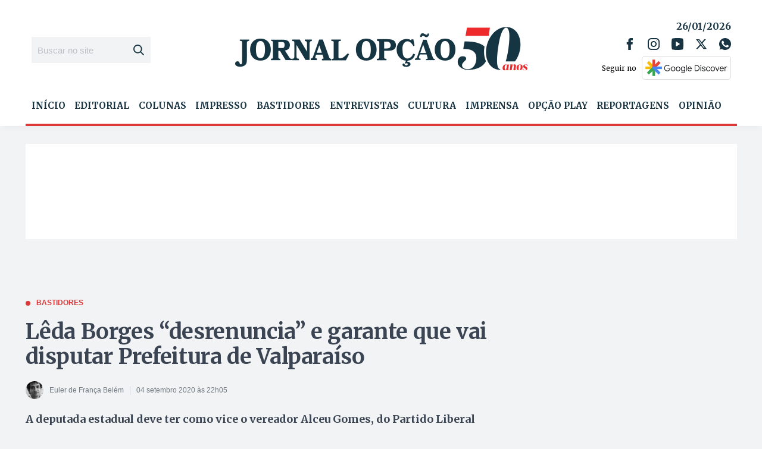

--- FILE ---
content_type: text/html; charset=utf-8
request_url: https://www.google.com/recaptcha/api2/aframe
body_size: 265
content:
<!DOCTYPE HTML><html><head><meta http-equiv="content-type" content="text/html; charset=UTF-8"></head><body><script nonce="p3FFy1dFA1npt-oB0sJu7w">/** Anti-fraud and anti-abuse applications only. See google.com/recaptcha */ try{var clients={'sodar':'https://pagead2.googlesyndication.com/pagead/sodar?'};window.addEventListener("message",function(a){try{if(a.source===window.parent){var b=JSON.parse(a.data);var c=clients[b['id']];if(c){var d=document.createElement('img');d.src=c+b['params']+'&rc='+(localStorage.getItem("rc::a")?sessionStorage.getItem("rc::b"):"");window.document.body.appendChild(d);sessionStorage.setItem("rc::e",parseInt(sessionStorage.getItem("rc::e")||0)+1);localStorage.setItem("rc::h",'1769455881013');}}}catch(b){}});window.parent.postMessage("_grecaptcha_ready", "*");}catch(b){}</script></body></html>